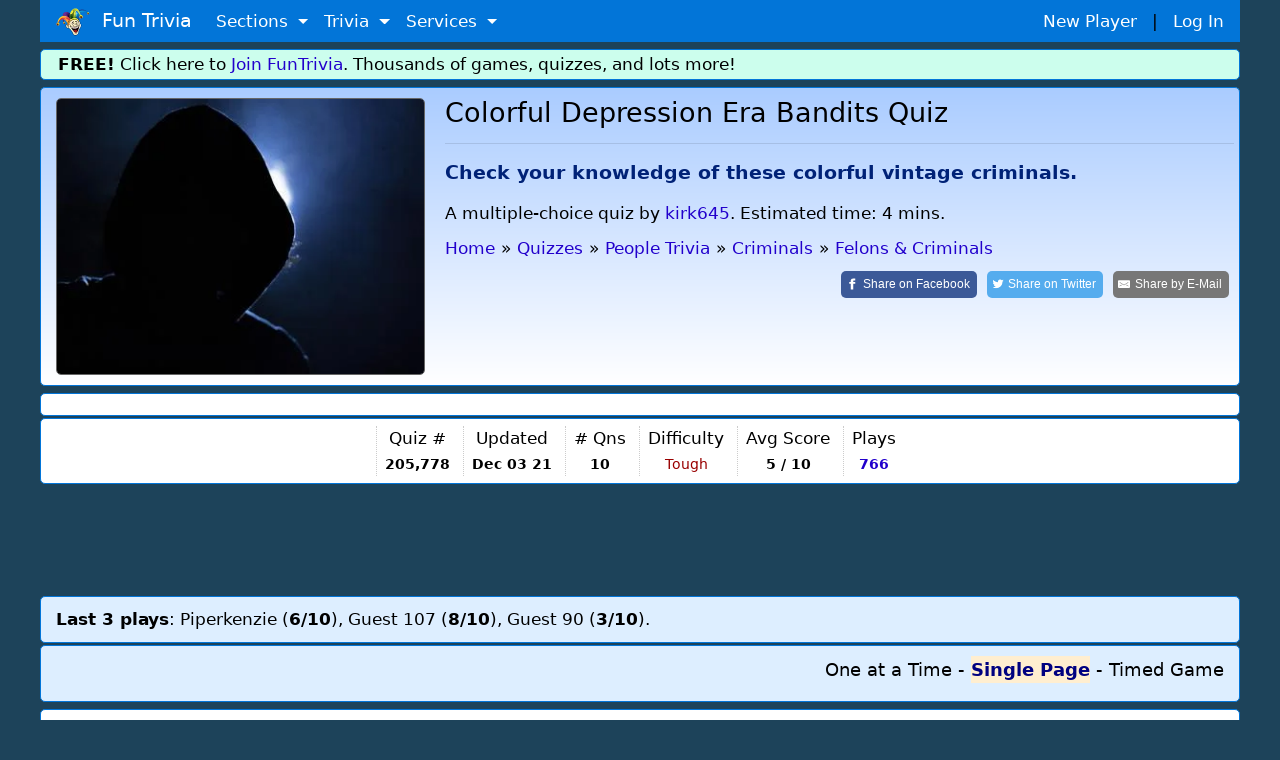

--- FILE ---
content_type: text/html;charset=ISO-8859-1
request_url: https://www.funtrivia.com/trivia-quiz/People/Colorful-Depression-Era-Bandits-205778.html
body_size: 16234
content:


<!DOCTYPE html>

<html lang="en">
<head>

<meta name="viewport" content="width=device-width, initial-scale=1.0, user-scalable=0" />


<link rel="stylesheet" href="/v2/css/bootstrapterry.css">


<link rel="stylesheet" href="/v2/css/stylesheet.css?v=2">

<script async  src="https://cdn.funtrivia.com/v2/js/easynav_an_min.js"></script>



<script async src="https://www.googletagmanager.com/gtag/js?id=G-DEXXQVRBPC"></script>
<script>
  window.dataLayer = window.dataLayer || [];
  function gtag(){dataLayer.push(arguments);}
  gtag('js', new Date());

  gtag('config', 'G-DEXXQVRBPC');

</script>




<script src="/consent.js"></script>




<script async defer src="https://pagead2.googlesyndication.com/pagead/js/adsbygoogle.js?ca-pub-0785480861181109" crossorigin="anonymous"></script>
<script>
    (adsbygoogle = window.adsbygoogle || []).onload = function () {
        [].forEach.call(document.getElementsByClassName('adsbygoogle'), function () {
            adsbygoogle.push({})
        })
    }
</script>

<title>Colorful Depression Era Bandits Quiz | People | 10 Questions</title> <meta name="description" content="Check your knowledge of these colorful vintage criminals. - test your knowledge in this quiz! (Author kirk645)"> <link rel="canonical" href="https://www.funtrivia.com/trivia-quiz/People/Colorful-Depression-Era-Bandits-205778.html" /> 
<link rel="image_src" href="/img/newcats/249.jpg"/>


	<script src="https://ajax.googleapis.com/ajax/libs/jquery/3.6.0/jquery.min.js"></script>
	

        <meta property="og:image" content="https://www.funtrivia.com/img/newcats/249.jpg"/>
        <meta property="og:image:width" content="250" />
        <meta property="og:image:height" content="200" />
        

<Style>
.ansqn {
    font-size:  20px;
}

.qnqn {
   padding-left:0px;margin-left:0px;
}


@media(max-width:599px){
.qnqn {
padding-left:20px;
}

}

.nongmbox {
        background-color:#eeeedd;
}
.categorybox {
        background-color:#eeddee;
}
.quizlistbox {
	background-color:#ccddee;
}	
.scorebox {
        background-color:#dedede;
}


.hrstyle {
	margin:6px;
}


</style>


<SCRIPT type="text/javascript">
<!--


$(document).ready(function(){

$("#email").change(function() {
	 var regex = /^([a-zA-Z0-9_.+-])+\@(([a-zA-Z0-9-])+\.)+([a-zA-Z0-9]{2,4})+$/;
	 var email = $('#email').val();
	 var okornot = regex.test(email);

	if (okornot == false) {
		$("#emailstatus").html('Email address is invalid.  Please use form: user@domain.com');
	} else {
		$("#emailstatus").html('');
	}
});

$("#userlogin").change(function() {

var usr = $("#userlogin").val();
if(usr.length >= 4)
{
    $.ajax({
        type: 'POST',
    url: "/ucheck.cfm",
    data: "username="+ usr,
        success: function(data){
            $('#status').html(data); // update the HTML here
        }
    });
}
});





});

//-->
</SCRIPT>


<Style>
@font-face {
  font-family: 'password';
  font-style: normal;
  font-weight: 400;
  src: url(https://jsbin-user-assets.s3.amazonaws.com/rafaelcastrocouto/password.ttf);
}

input.key {
  font-family: 'password';
}
</style>



<Script>
var hintsleft = 3;

function dohint(hintid,one,two) {
	if (hintsleft == 0) {
		alert("You get 3 hints per quiz.  You are all out of hints!");
	} else {
var message = document.getElementById(one);
var txt = message.innerHTML;
message.innerHTML='<del>'+txt+'</del>';

var message = document.getElementById(two);
var txt = message.innerHTML;
message.innerHTML='<del>'+txt+'</del>';

hintsleft = hintsleft-1;

if (hintsleft == 1) {
	var thint = ' hint';
} else {
	var thint = ' hints';
}

var message = document.getElementById(hintid);
//message.style.visibility = 'hidden';
message.innerHTML= hintsleft + thint + ' left';


}

}

</script>

<script>
window.addEventListener('keydown',function(e){if(e.keyIdentifier=='U+000A'||e.keyIdentifier=='Enter'||e.keyCode==13)
{if(e.target.nodeName=='INPUT'&&(e.target.type=='text' || e.target.type=='radio')){e.preventDefault();return false;}}},true);
</script>

<style>
.statbox {
/*float:left;*/
display:inline-block;
padding:0 8px 0 8px;
border-left:1px dotted #cccccc;
text-align:center;
}

@media (max-width: 599px) {
	.statbox {padding:0 3px 0 3px;}
}
</style>


<script type="application/ld+json">
{
  "@context" : "http://schema.org",
  "@type" : "Article",
  "mainEntityOfPage": {
        "@type": "WebPage",
        "@id": "https://www.funtrivia.com/trivia-quiz/People/Colorful-Depression-Era-Bandits-205778.html"
  },
  "name" : "Colorful Depression Era Bandits",
  "articlesection" : "Felons & Criminals",
  "abstract" : "Check your knowledge of these colorful vintage criminals.",
  "educationalUse": "assignment,testing,review,quiz",
  "headline" : "Colorful Depression Era Bandits",
  "author" : {
    "@type" : "Person",
    "name" : "kirk645",
    "url": "https://www.funtrivia.com/profile_quizzes.cfm?player=kirk645"
  },


  "dateModified" : "2021-12-03",
  "image" : "https://cdn.funtrivia.com/img/newcats/249.jpg",
  "publisher" : {
    "@type" : "Organization",
    "name" : "FunTrivia,Inc",
    "url": "https://www.funtrivia.com",
    "sameAs" : "https://www.facebook.com/funtrivia",
    "logo": {
          "@type": "ImageObject",
          "url": "https://www.funtrivia.com/img/logo2022.png"
    }
  }
}
</script>



</head>

<body>
    

	<div id="header" class="container">
    	
    	<nav class="navbar navbar-toggleable navbar-inverse  bg-primary">
          <button class="navbar-toggler navbar-toggler-right" type="button" data-toggle="collapse" data-target="#navbarNavDropdown" 
aria-controls="navbarNavDropdown" aria-expanded="false" aria-label="Toggle navigation">
            <span class="navbar-toggler-icon"></span>
          </button>
          <a class="navbar-brand" href="/"><img  src="https://cdn.funtrivia.com/img/jestermod2.png" width=34 height=28 title="Home" alt="Home">&nbsp;&nbsp;Fun Trivia</a>
          <div class="collapse navbar-collapse" id="navbarNavDropdown">
            <ul class="navbar-nav">
             
              
              <li class="nav-item dropdown">
                <a class="nav-link dropdown-toggle" href="#" id="navbarDropdownMenuLink1" data-toggle="dropdown" aria-haspopup="true" 
aria-expanded="false">
                  Sections
                </a>
                <div class="dropdown-menu" aria-labelledby="navbarDropdownMenuLink1">
                    <a class="dropdown-item" href="/questions/"><i class="icon24 cat13"></i>&nbsp;&nbsp;Trivia Questions</a>
                    <a class="dropdown-item" href="/quizzes/"><i class="icon24 quiz"></i>&nbsp;&nbsp;Trivia Quizzes</a>
                    <a class="dropdown-item" href="/games/"><i class="icon24 photos"></i>&nbsp;&nbsp;Daily and Hourly Trivia Games</a>

                    <a class="dropdown-item" href="/ask.cfm"><i class="icon24 helpblue"></i>&nbsp;&nbsp;Ask FunTrivia - Get Answers to Questions</a>
                    <a class="dropdown-item" href="/crossword/index.cfm"><i class="icon24 cat5"></i>&nbsp;&nbsp;Crossword Puzzles</a>
                    <a class="dropdown-item" href="/en/"><i class="icon24 cat13"></i>&nbsp;&nbsp;Trivia Questions Archive</a>			
                </div>
                
              </li>
              
              <li class="nav-item dropdown">
                <a class="nav-link dropdown-toggle" href="#" id="navbarDropdownMenuLink2" data-toggle="dropdown" aria-haspopup="true" 
aria-expanded="false">
                  Trivia
                </a>
                <div class="dropdown-menu" aria-labelledby="navbarDropdownMenuLink2">
                	<div class="row" style="width: 500px;">
			
                        <div class="col-sm-6">
                        <a class="dropdown-item" href="/quizzes/animals/index.html"><i class="icon24 cat1"></i>&nbsp;Animal Trivia</a>
                        <a class="dropdown-item" href="/quizzes/religion/the_bible.html"><i class="icon24 cat29"></i>&nbsp;Bible Trivia</a>
                        <a class="dropdown-item" href="/quizzes/brain_teasers/index.html"><i class="icon24 cat5"></i>&nbsp;Brain Teasers</a>
                        <a class="dropdown-item" href="/quizzes/celebrities/index.html"><i class="icon24 cat24"></i>&nbsp;Celebrity Quizzes</a>
                        <a class="dropdown-item" href="/quizzes/for_children/index.html"><i class="icon24 cat20"></i> &nbsp;Trivia For Kids</a>
                        <a class="dropdown-item" href="/quizzes/general/index.html"><i class="icon24 cat13"></i>&nbsp;General Knowledge</a>
                        <a class="dropdown-item" href="/quizzes/geography/index.html"><i class="icon24 cat15"></i> &nbsp;Geography Quizzes</a>
                        <a class="dropdown-item" href="/quizzes/history/index.html"><i class="icon24 cat14"></i>&nbsp;History Trivia</a>
                        <a class="dropdown-item" href="/quizzes/hobbies/index.html"><i class="icon24 cat25"></i>&nbsp;Hobbies Trivia</a>
                        <a class="dropdown-item" href="/quizzes/humanities/index.html"><i class="icon24 cat22"></i>&nbsp;Humanities Quizzes</a>
                        </div>
                        
                        <div class="col-sm-6">
                        <a class="dropdown-item" href="/quizzes/literature/index.html"><i class="icon24 cat19"></i>&nbsp;Literature Quizzes</a>
                        <a class="dropdown-item" href="/quizzes/movies/index.html"><i class="icon24 cat7"></i>&nbsp;Movie Trivia</a>
                        <a class="dropdown-item" href="/quizzes/music/index.html"><i class="icon24 cat8"></i>&nbsp;Music Trivia</a>
                        <a class="dropdown-item" href="/quizzes/people/index.html"><i class="icon24 cat21"></i>&nbsp;Famous People Trivia</a>
                        <a class="dropdown-item" href="/quizzes/religion/index.html"><i class="icon24 cat29"></i>&nbsp;Religion Quizzes</a>
                        <a class="dropdown-item" href="/quizzes/sci__tech/index.html"><i class="icon24 cat9"></i>&nbsp;Science Trivia</a>
                        <a class="dropdown-item" href="/quizzes/sports/index.html"><i class="icon24 cat10"></i>&nbsp;Sports Trivia</a>
                        <a class="dropdown-item" href="/quizzes/television/index.html"><i class="icon24 cat23"></i>&nbsp;Television Trivia</a>
                        <a class="dropdown-item" href="/quizzes/world/index.html"><i class="icon24 cat12"></i>&nbsp;World Trivia</a>
                        </div>
			

               		</div>
       			<div class="row" style="width:400px;"><div class="col-sm-12" style="text-align:center;">

                                                <hr style="margin:2px;padding:0px;">
<b><A href="/quizzes/">All Trivia and Quiz Topics</a></b>

                        </div>
</div>
                	
                </div>
                
              </li>
              
              <li class="nav-item dropdown">
                <a class="nav-link dropdown-toggle" href="#" id="navbarDropdownMenuLink3" data-toggle="dropdown" aria-haspopup="true" aria-expanded="false">
                  Services
                </a>
                <div class="dropdown-menu" aria-labelledby="navbarDropdownMenuLink3">
                        <a class="dropdown-item" href="/gift/">Gold Memberships: Gift Certificates</a>
                	<a class="dropdown-item" href="/email/">Get Daily Email Trivia</a>
                    <a class="dropdown-item" href="/createtournament.cfm">Create a Daily Trivia Tournament</a>
	            <a class="dropdown-item" href="/pubtrivia.cfm">Pub Trivia Question Packs</a>
                    <a class="dropdown-item" href="/triviaquestions.cfm">Buy Trivia Questions</a>
                    <a class="dropdown-item" href="/content.cfm">Large Scale Content / Data Licensing</a>
                    <a class="dropdown-item" href="/feedback.cfm">Contact Us</a>
                </div>
              </li>




              <li class="nav-item hidden-sm-up">
		
                  <a class="nav-link" href="/newplayer.cfm">New Player</a>
              </li>
              <li class="nav-item hidden-sm-up">
                  <a class="nav-link" href="/members.cfm" >Log In</a>
              </li>

            </ul>
          </div>
       	  <div id="rightmenu" class="hidden-sm-down" style="width:300px;"> 
              <a href="/newplayer.cfm?thesource=toprightnewplayer">New Player</a> &nbsp;&nbsp;|&nbsp;&nbsp;
              <a href="/members.cfm" >Log In</a>      
          </div> 

        </nav>
        
        
    </div>

    <div class="container hidden-sm-down" style="margin-top:0px;">
        <div class="row box box" style="background-color:#ccfeed;padding:2px;">
                <div class="col-sm-12" >
<b>FREE!</b> Click here to <a href="/newplayer.cfm">Join FunTrivia</a>.  Thousands of games, quizzes, and lots more!
</div></div></div>




    

    <div class="container">
        <div class="row box"  style="background-image: linear-gradient(to bottom, #aaccff, #ffffff);">

            <div class="col-md-3 col-lg-4  hidden-sm-down"><img  class="img-fluid" style="border:1px solid #666666;border-radius:5px;" src="https://cdn.funtrivia.com/img/newcats/249.jpg" title="Fun Trivia" alt="Quiz about Colorful Depression Era Bandits" /></div>

            <div class="col-12 col-sm-12 col-md-9 col-lg-8" style="padding-left:5px;padding-right:5px;">
<span class="hidden-md-up"><img class="img-fluid" src="https://cdn.funtrivia.com/img/newcats/249.jpg" title="Fun Trivia" alt="Quiz about Colorful Depression Era Bandits" style="width:134px;height:100px;margin-left:5px;margin-bottom:5px;float:right;border:1px solid #666666;"/></span>
                <h1>Colorful Depression Era Bandits Quiz</h1>
<hr>
                <h3 style="font-size:1.1em;line-height:140%;color:#002277;font-weight:bold;margin-top:15px;" >Check your knowledge of these colorful vintage criminals. 

</h3>


<div class="hidden-md-down" style="margin-top:15px;margin-bottom:10px;">

A multiple-choice quiz
</font>

by <a href="/profile_quizzes.cfm?player=kirk645">kirk645</a>.
Estimated time: 4 mins.
</div>




<ol id="thecrumbs" vocab="http://schema.org/" typeof="BreadcrumbList" style="display:inline;list-style-type: none;list-style-position:inside;margin:0px;padding:0px;">
  <li property="itemListElement" typeof="ListItem" style="padding:0px;">
    <a property="item" typeof="WebPage" href="/"> 
      <span property="name">Home</span></a> 
    <meta property="position" content="1">
  </li>
  <li >&raquo;</li>
  <li property="itemListElement" typeof="ListItem" class="hidden-xs-down">
    <a property="item" typeof="WebPage" href="/quizzes/">
      <span property="name">Quizzes</span></a>
    <meta property="position" content="2">
  </li>
  <li class="hidden-xs-down">&raquo;</li>



  <li property="itemListElement" typeof="ListItem">
    <a property="item" typeof="WebPage" href="/quizzes/people/index.html">
      <span property="name">People Trivia</span></a>
    <meta property="position" content="3">
  </li>
  <li>&raquo;</li>

  <li property="itemListElement" typeof="ListItem" class="hidden-xs-down">
    <a property="item" typeof="WebPage" href="/quizzes/people/criminals.html">
      <span property="name">     Criminals</span></a>
    <meta property="position" content="4">
  </li>
  <li class="hidden-xs-down">&raquo;</li> 
  <li property="itemListElement" typeof="ListItem">
    <a property="item" typeof="WebPage" href="/quizzes/people/criminals/felons__criminals.html">
      <span property="name">Felons & Criminals</span></a>
    <meta property="position" content="5">
  </li>

</ol>

<br>

<div style="float:right;">

<a class="resp-sharing-button__link" rel="nofollow" href="https://facebook.com/sharer/sharer.php?u=https://www.funtrivia.com/trivia-quiz/People/Colorful-Depression-Era-Bandits-205778.html" target="_blank" rel="noopener" aria-label="Share on Facebook">
  <div class="resp-sharing-button resp-sharing-button--facebook resp-sharing-button--large" ><div aria-hidden="true" class="resp-sharing-button__icon resp-sharing-button__icon--solid">
    <svg xmlns="http://www.w3.org/2000/svg" viewBox="0 0 24 24"><path d="M18.77 7.46H14.5v-1.9c0-.9.6-1.1 1-1.1h3V.5h-4.33C10.24.5 9.5 3.44 9.5 5.32v2.15h-3v4h3v12h5v-12h3.85l.42-4z"/></svg>
    </div><span class="hidden-xs-down">Share on </span>Facebook</div>
</a>
<a class="resp-sharing-button__link" rel="nofollow" href="https://twitter.com/intent/tweet/?text=Take%20this%20quiz%2C%20%27Colorful%20Depression%20Era%20Bandits%27%2C%20and%20see%20how%20well%20you%20can%20do%21&amp;url=https://www.funtrivia.com/trivia-quiz/People/Colorful-Depression-Era-Bandits-205778.html" target="_blank" rel="noopener" aria-label="Share on Twitter">
  <div class="resp-sharing-button resp-sharing-button--twitter resp-sharing-button--large" ><div aria-hidden="true" class="resp-sharing-button__icon resp-sharing-button__icon--solid">
    <svg xmlns="http://www.w3.org/2000/svg" viewBox="0 0 24 24"><path d="M23.44 4.83c-.8.37-1.5.38-2.22.02.93-.56.98-.96 1.32-2.02-.88.52-1.86.9-2.9 1.1-.82-.88-2-1.43-3.3-1.43-2.5 0-4.55 2.04-4.55 4.54 0 .36.03.7.1 1.04-3.77-.2-7.12-2-9.36-4.75-.4.67-.6 1.45-.6 2.3 0 1.56.8 2.95 2 3.77-.74-.03-1.44-.23-2.05-.57v.06c0 2.2 1.56 4.03 3.64 4.44-.67.2-1.37.2-2.06.08.58 1.8 2.26 3.12 4.25 3.16C5.78 18.1 3.37 18.74 1 18.46c2 1.3 4.4 2.04 6.97 2.04 8.35 0 12.92-6.92 12.92-12.93 0-.2 0-.4-.02-.6.9-.63 1.96-1.22 2.56-2.14z"/></svg>
    </div><span class="hidden-xs-down">Share on </span>Twitter</div>
</a>
<a class="resp-sharing-button__link" rel="nofollow" href="mailto:?subject=Take%20this%20quiz%2C%20%27Colorful%20Depression%20Era%20Bandits%27%2C%20and%20see%20how%20well%20you%20can%20do%21&amp;body=https://www.funtrivia.com/trivia-quiz/People/Colorful-Depression-Era-Bandits-205778.html" target="_self" rel="noopener" aria-label="Share by E-Mail">
  <div class="resp-sharing-button resp-sharing-button--email resp-sharing-button--large" ><div aria-hidden="true" class="resp-sharing-button__icon resp-sharing-button__icon--solid">
    <svg xmlns="http://www.w3.org/2000/svg" viewBox="0 0 24 24"><path d="M22 4H2C.9 4 0 4.9 0 6v12c0 1.1.9 2 2 2h20c1.1 0 2-.9 2-2V6c0-1.1-.9-2-2-2zM7.25 14.43l-3.5 2c-.08.05-.17.07-.25.07-.17 0-.34-.1-.43-.25-.14-.24-.06-.55.18-.68l3.5-2c.24-.14.55-.06.68.18.14.24.06.55-.18.68zm4.75.07c-.1 0-.2-.03-.27-.08l-8.5-5.5c-.23-.15-.3-.46-.15-.7.15-.22.46-.3.7-.14L12 13.4l8.23-5.32c.23-.15.54-.08.7.15.14.23.07.54-.16.7l-8.5 5.5c-.08.04-.17.07-.27.07zm8.93 1.75c-.1.16-.26.25-.43.25-.08 0-.17-.02-.25-.07l-3.5-2c-.24-.13-.32-.44-.18-.68s.44-.32.68-.18l3.5 2c.24.13.32.44.18.68z"/></svg></div><span class="hidden-xs-down">Share by </span>E-Mail</div>
</a>

</div>








            </div>

		
    	</div>
    </div>


  <div class="container">
        <div class="row box">
            <div class="col-sm-12">
<div id="ezoic-pub-ad-placeholder-103"> </div>
</div></div></div>


    <div class="container">
        <div class="row box" style="margin-top:2px;padding:7px 0 7px 0;">
            <div class="col-sm-12 nopadmobile" style="padding:0px;text-align:center;margin:0px;">


<div class="statbox hidden-lg-up" style="border-left:0px;">Author<br>
<span style="font-size:0.8em;"><a href="/profile_quizzes.cfm?player=kirk645">kirk645</a>

</span>

</div>

<div class="statbox hidden-lg-up">Time<br>
<small>4 mins</small>
</div>

<div class="statbox hidden-sm-down hidden-lg-up">Type<Br>
<small>
<i class="icon24 quiz"></i> <b>Multiple Choice</b>
</font>
</small>
</div>

<div class="statbox hidden-md-down">Quiz #<br>
<small><b>205,778</b></small>
</div>

<div class="statbox">Updated<br>
<small><b>Dec 03 21</b></small>
</div>

<div class="statbox"># Qns<br>
<small><b>10</b></small>
</div>

<div class="statbox hidden-xs-down">Difficulty<br>
<small><span style="color:#990000;">Tough</span></small>
</div>



<div class="statbox hidden-sm-down">Avg Score<br>
<small><B> 5 / 10</b></small>
</div>



<div class="statbox">Plays<br>
<small><b><A href="/quizscores.cfm?qid=205778">766</a></b></small>
</div>



            </div>
    	</div>
    </div>



    <div class="container">
        <div class="row">
            <div class="col-sm-12" style="margin-top:10px;margin-bottom:10px;padding:0px;">
                <div style="text-align:center;" >






<div align="center">
<script async src="https://pagead2.googlesyndication.com/pagead/js/adsbygoogle.js?client=ca-pub-0785480861181109" crossorigin="anonymous"></script>
<ins class="adsbygoogle top_responsive_1"
     style="display:block;"

     data-ad-client="ca-pub-0785480861181109"
     data-ad-slot="1203064335"></ins>
<script>
     (adsbygoogle = window.adsbygoogle || []).push({});
</script>
</div>





                                </div>
            </div>
        </div>
    </div>

<div class="container hidden-sm-down">
        <div class="row box" style="margin-top:2px;font-size:1em;background:#ddeeff;">
            <div class="col-sm-12">
<b>Last 3 plays</b>: Piperkenzie (<b>6/10</b>), Guest 107 (<b>8/10</b>), Guest 90 (<b>3/10</b>). 
</div></div></div>



<Style>

.myscore {
 color: green;
 float: right;
}

label:hover {
  background-color: #eeeeff; /* Change background color to blue */
  //font-weight: bold; 
  border-color: #007bff; /* Change border color to blue */
}

.mode:checked {
        font-Weight: 600 !important;
}

input[type="radio"]:checked + label {
        color: #000080 !important;
        font-Weight: 700 !important;
        font-Size: 1.0em !important;
//	border-left:1px solid black;
	background:#ffeed0;
}

.checked {
        color: #270e59 !important;
        font-Weight: 600 !important;
        font-Size: 1.0em !important;
}

//label:focus {
//  color: red !important;
//}


input[type="radio"] {
opacity: 0;
  width: 0;
  height: 0;
}

.toggle-input {
  display: none; /* Hide the radio buttons */
}

.toggle-label {
  cursor: pointer;
  text-decoration: none;
  font-weight: normal;
}

.toggle-input:checked + .toggle-label {
  font-weight: bold;
}

</style>



	<Script>
var answerOverColorText = "#0000FF", answerSelectedText = "#ff6600", answerNormalColorText, currentQuestion = new Object();

//const thelist = [1,3,4,2,2,1,3,1,2,4,2];

var fullpage=0;
var myscore=0;
var qnum =1;
var numquestions = 10;
var lastquestionclicked=0;


// hit enter on a FITB
function handleEnter(event,qnum,answer) {
        // Check if the Enter key (key code 13) was pressed
        if (event.keyCode === 13 && fullpage == 0) {
		checkinput(qnum,answer);
        }
    }


function checkinput (qnum,ans) {
	// get ans
	ans = atob(ans);
	var theid = 'fitb' + qnum;
	var userans = document.getElementById(theid).value;	
                var theid = 'fitbnote' + qnum;
                var disp = document.getElementById(theid);


	// Split the string using '&' as the delimiter
	var substrings = ans.split('&');

	// Iterate over the substrings
	correct = 0;
	for (var i = 0; i < substrings.length; i++) {
	    var substring = substrings[i];
	    if (substring.trim().toLowerCase() == userans.trim().toLowerCase())
		correct = 1;
	}

	if (correct==1) {
		disp.innerHTML= ' &nbsp;<font color=green><B>You are correct!</b></font>';
		myscore=myscore+1;
	} else {
                disp.innerHTML= ' &nbsp;<font color=red>Correct answer was <B>' + ans + '</b></font>';
	}


        setTimeout(function() {
	        $('.myscore').html(myscore + ' correct');
		displayinfo();
		nextquestion();		
	}, 1800);

}

function answerOver(obj){
        var agt=navigator.userAgent.toLowerCase();
        var is_webtv = (agt.indexOf("webtv") != -1);
       if(is_webtv) {   return;  }

	var inp = obj.getElementsByTagName('input').item(0);
	if(inp != currentQuestion[inp.name]){
		answerNormalColorText = obj.style.color;
		obj.style.color = answerOverColorText;
		obj.style.cursor = "default";
	}
}

function answerOut(obj){
        var agt=navigator.userAgent.toLowerCase();
        var is_webtv = (agt.indexOf("webtv") != -1);
       if(is_webtv) {   return;  }

	var inp = obj.getElementsByTagName('input').item(0);
	if(inp != currentQuestion[inp.name]){
		obj.style.color = answerNormalColorText;
	}
}

function nextquestion() {

   if (qnum == numquestions) {

                for (var j=1; j<= numquestions; j++) {

                        thetag = 'q' + j;
                        radios = document.getElementsByName(thetag);
                        for (var i=0, iLen=radios.length; i<iLen; i++) {
                                radios[i].disabled = false;
                        }
                }

                        document.getElementById("quizform").submit();
                        return;
                }

              var nxt= 'question' + (qnum);
              var inp = document.getElementById(nxt);
              inp.style.display='none';

		var nxt= 'question' + (qnum+1);
                var inp = document.getElementById(nxt);
                inp.style.display='block';
                qnum=qnum+1;

	// if the next item is a FITB give it focus
	const inputElement = document.getElementById('fitb'+(qnum));
	if (inputElement) {
	  // If it exists, give it focus
	  inputElement.focus();
	}

}


function selectAnswer(obj){

	if (fullpage == 1) return;

	if (fullpage == 0 && lastquestionclicked == qnum)
		return;
	else
		lastquestionclicked=qnum;

	var agt=navigator.userAgent.toLowerCase();
	var is_webtv = (agt.indexOf("webtv") != -1);
       if(is_webtv) { 	return;  }

	var inp = obj.getElementsByTagName('input').item(0);

	// we dont allow more than one click
	
	if(false == inp.checked){
		inp.checked = true;
		answerSelected(inp);
		inp.focus();
	}

	if (fullpage == 1) return;

	// disable them all
	if (fullpage == 0) {
		thetag = 'q' + qnum;
		radios = document.getElementsByName(thetag);
		for (var i=0, iLen=radios.length; i<iLen; i++) {
  			radios[i].disabled = true;
		} 
	}


	myans = inp.getAttribute('data-option');
	if (myans == thelist[qnum-1]) {
		myscore=myscore+1;
	        obj.style.color = 'green';
		obj.style.fontWeight='bold';
                theid = 'qn' + qnum + '-' + myans;
                var inp = document.getElementById(theid);
                var txt = inp.innerHTML;
                inp.innerHTML= '<font color=green>' + txt + ' - Correct!</font> &nbsp;';

		  var imgElement = document.createElement("img");

		/// Set the src and alt attributes for the image
  		imgElement.src = "/img/i/s_check.gif";
		inp.appendChild(imgElement);

	} else {
                obj.style.color = 'red';
		// light up the correct one
		correct = thelist[qnum-1];
		theid = 'qn' + qnum + '-' + correct;
		var inp = document.getElementById(theid);
		var txt = inp.innerHTML;
		inp.innerHTML= '<b>' + txt + ' &nbsp;(correct answer)</b>';
		// inp.style.color='green';

                var imgElement = document.createElement("img");
                /// Set the src and alt attributes for the image
                //imgElement.src = "/img/i/t_wrong.gif";
                theid = 'qn' + qnum + '-' + myans;
                var iclicked = document.getElementById(theid);
                var txt = iclicked.innerHTML;
                iclicked.innerHTML= '<font color=red>' + txt + '</font>';

                //iclicked.appendChild(imgElement);
	}



	setTimeout(function() {
	        $('.myscore').html(myscore + ' correct');
                // set int info on next qn
		displayinfo();
		nextquestion();
	}, 2000);
}

function displayinfo() {
 		var nextqn = qnum + 1;
                if (nextqn <= numquestions) {
                document.getElementById('infodisplay'+nextqn).style.display='block';
                document.getElementById('infodisplay'+qnum).style.display='none';
                var theinfo = document.getElementById('info'+qnum).innerHTML;
                document.getElementById('infodisplaytext'+nextqn).innerHTML =
                '<b>Fun Facts from Question ' + qnum + ' </b>: ' + theinfo;
                }

}

function answerSelected(obj){
	obj.parentNode.style.color = "#03254c";
	obj.parentNode.style.fontWeight = "600";
        obj.parentNode.style.fontSize = "1.0em";

	if(undefined != currentQuestion[obj.name]){
		currentQuestion[obj.name].parentNode.style.color = answerNormalColorText;
		currentQuestion[obj.name].parentNode.style.fontWeight='normal';
                currentQuestion[obj.name].parentNode.style.fontSize='1em';
	}
	currentQuestion[obj.name] = obj;
}

function oneatatimefunc () {
	setCookie("quizmode",1);

	fullpage = 0;
	        document.getElementById('btncontainer').style.display='none';


  // show things that only display for oneatatime
  var elementsToHide = document.querySelectorAll(".oneatatime");
  for (var i = 0; i < elementsToHide.length; i++) {
    elementsToHide[i].style.display = "block";
  }

  var elementsToHide = document.querySelectorAll(".oneatatimespan");
  for (var i = 0; i < elementsToHide.length; i++) {
    elementsToHide[i].style.display = "inline";
  }

  // hide things that only display for fullpage
  var elementsToHide = document.querySelectorAll(".fullpage");
  for (var i = 0; i < elementsToHide.length; i++) {
    elementsToHide[i].style.display = "none";
  }
  var elementsToHide = document.querySelectorAll(".fullpagespan");
  for (var i = 0; i < elementsToHide.length; i++) {
    elementsToHide[i].style.display = "none";
  }

        for (var i=1;i<=numquestions;i++) {
	      if (i != qnum) {
	              var nxt= 'question' + i;
	              var inp = document.getElementById(nxt);
	              inp.style.display='none';
		} else {
                      var nxt= 'question' + i;
                      var inp = document.getElementById(nxt);
                      inp.style.display='block';
		}
        }

}

function fullpagefunc () {

if (qnum>1) {
var userResponse = window.confirm("A quiz is in progress.  Changing formats will reset your progress.  Proceed?");
if (userResponse) {
        setCookie("quizmode",2);
	location.reload();
} else {
	return;
}
}

	setCookie("quizmode",2);
	fullpage = 1;
            document.getElementById('btncontainer').style.display='none';

  // hide things that only display for oneatatime
  var elementsToHide = document.querySelectorAll(".oneatatime");
  for (var i = 0; i < elementsToHide.length; i++) {
    elementsToHide[i].style.display = "none";
  }
  var elementsToHide = document.querySelectorAll(".oneatatimespan");
  for (var i = 0; i < elementsToHide.length; i++) {
    elementsToHide[i].style.display = "none";
  }

  // show things that only display for fullpage
  var elementsToHide = document.querySelectorAll(".fullpage");
  for (var i = 0; i < elementsToHide.length; i++) {
    elementsToHide[i].style.display = "block";
  }
  var elementsToHide = document.querySelectorAll(".fullpagespan");
  for (var i = 0; i < elementsToHide.length; i++) {
    elementsToHide[i].style.display = "inline";
  }

	// enable disabled boxes 
                for (var j=qnum; j< numquestions; j++) {
                        thetag = 'q' + j;
                        radios = document.getElementsByName(thetag);
                        for (var i=0, iLen=radios.length; i<iLen; i++) {
                                radios[i].disabled = false;
                        }
                }

        for (var i=1;i<=numquestions;i++) {
              var nxt= 'question' + i;
              var inp = document.getElementById(nxt);
              inp.style.display='block';
        }
}


	</script>


  <div class="container">
        <div class="row box categorybox" style="margin-top:2px;background:#ddeeff;">
                <div class="col-12" style="font-size:18px;text-align:right;">

<style>
.mode {
  cursor: pointer;
}

.choicefield {
display:inline-block;
background:#eeeeff;
padding:2px;
width:95%;
border-left:1px dotted grey;
padding-left:10px;
}

.centerpic {
  display: flex;
  justify-content: center;
  align-items: center;
  height: 100%; /* Optional: Set the container height to the viewport height for vertical centering */
}

//img {
//  max-width: 100%; /* Ensure the image doesn't exceed the container width */
//  max-height: 100%; /* Ensure the image doesn't exceed the container height */
//}
</style>



<input type="radio" id="toggle1" name="toggle-group" class="toggle-input" onclick="oneatatimefunc();" >
<label for="toggle1" class="toggle-label">One at a Time</label>

-
 <input type="radio" id="toggle2" name="toggle-group" class="toggle-input" onclick="fullpagefunc();" >
<label for="toggle2" class="toggle-label">Single Page</label>

- <input type="radio" id="toggle3" name="toggle-group" class="toggle-input" onclick="timedgamefunc();" >
<label for="toggle3" class="toggle-label">Timed Game</label>




	</div></div></div>

  <div class="container">
        <div class="row box">
            <div class="col-sm-12">
<div id="ezoic-pub-ad-placeholder-104"> </div>
</div></div></div>



<div id="btncontainer"  class="container" style="display:none;">
        <div class="row">
                <div class="col-sm-12 nopadmobile">
<div id="content"></div>
</div></div></div>


<script>
var ithasstarted = 0;

function timedgamefunc() {
	setCookie("quizmode",3);

        for (var i=1;i<=numquestions;i++) {
                      var nxt= 'question' + i;
                      var inp = document.getElementById(nxt);
                      inp.style.display='none';
        }
        document.getElementById('btncontainer').style.display='block';
	if (ithasstarted == 0) {
		$('#content').load("/html5/embedquiz.cfm?qid=205778");
		ithasstarted = 1;
	}
  var elementsToHide = document.querySelectorAll(".oneatatime");
  for (var i = 0; i < elementsToHide.length; i++) {
    elementsToHide[i].style.display = "none";
  }

  var elementsToHide = document.querySelectorAll(".fullpage");
  for (var i = 0; i < elementsToHide.length; i++) {
    elementsToHide[i].style.display = "none";
  }

}

function getCookie(name) {
  var cookies = document.cookie.split(';');
  for (var i = 0; i < cookies.length; i++) {
    var cookie = cookies[i].trim();
    var cookieParts = cookie.split('=');
    if (cookieParts[0] === name) {
      return cookieParts[1];
    }
  }
  return null; // Return null if the cookie is not found
}

function setCookie(name,val) {
var expirationDate = new Date();
expirationDate.setDate(expirationDate.getDate() + 30); // 30 days from now
var thecook = name + "=" + val + "; path = /; domain=.funtrivia.com;expires=" + expirationDate.toUTCString();
document.cookie = thecook;
}



document.addEventListener("DOMContentLoaded", function() {

var radioButtons = document.querySelectorAll('input[type="radio"]');

// Add event listener to handle radio button focus
radioButtons.forEach(function (radioButton) {
  radioButton.addEventListener("focus", function () {
    // Remove the "checked" attribute from all radio buttons in the same group
    var groupName = radioButton.getAttribute("name");
    var groupRadioButtons = document.querySelectorAll('input[type="radio"][name="' + groupName + '"]');
    groupRadioButtons.forEach(function (btn) {
      btn.removeAttribute("checked");
    });

    // Add the "checked" attribute to the focused radio button
    radioButton.setAttribute("checked", "checked");
  });
});


});

$(document).ready(function(){
	var quizmode = getCookie("quizmode");
	if (quizmode == 2 || quizmode == null) {
		//fullpagefunc();
        const toggle2RadioButton = document.getElementById('toggle2');
        toggle2RadioButton.click();


	} else if (quizmode == 3) {
		//timedgamefunc();
        const toggle3RadioButton = document.getElementById('toggle3');
        toggle3RadioButton.click();


	} else {

        const toggle1RadioButton = document.getElementById('toggle1');
        toggle1RadioButton.click();

	}
});

</script>


<form method="POST" action="/submitquiz.cfm" id="quizform"> 

    <input name="userid" value="923909" type="hidden"> 
    <input name="qid" value="205778" type="hidden">
    <input name="userid2" value="1768732616" type="hidden"> 
    <input name="specialtimer" value="3537465232" type="hidden"> 

    <div class="container" id="question1" >
	

    	<div class="row box playquiz_qnbox" id="qn1">
	    
	    <div class="col-12 nopadmobile" >
<div class="quizheading quizheadingcorrect oneatatime" style="margin-right:0px;">Question 1 of 10<span class="myscore"></span></div>
            	<div class="playquiz_qntxtbox"><b><span class="fullpagespan" style="color:green;">1.</span> Who led a gang which included Charles Makley, Harry Pierpont, and Russell Clark?</b>



<a id="qn1-hint" style="font-size:0.8em;float:right;color:#0088ff;cursor: pointer;"
onclick="javascript:dohint('qn1-hint','qn1-1','qn1-4');">Hint</a>


</div><br>

		<div class="playquiz_anslist" style="padding-left:10px;">
			
			
			<div style="margin-bottom:5px;" onclick="selectAnswer(this);"><input name="q1" value="Ma Barker" type="radio" 
data-option="1" id="radio1_1"> 
<label for="radio1_1" class="choicefield" style="max-width:600px;" id="qn1-1">Ma Barker</label></div>		 	
			<div style="margin-bottom:5px;" onclick="selectAnswer(this);"><input name="q1" value="Pretty Boy Floyd" type="radio" 
data-option="2" id="radio1_2"> 
<label for="radio1_2" class="choicefield" style="max-width:600px;" id="qn1-2">Pretty Boy Floyd</label></div>		 	
			<div style="margin-bottom:5px;" onclick="selectAnswer(this);"><input name="q1" value="John Dillinger" type="radio" 
data-option="3" id="radio1_3"> 
<label for="radio1_3" class="choicefield" style="max-width:600px;" id="qn1-3">John Dillinger</label></div>		 	
			<div style="margin-bottom:5px;" onclick="selectAnswer(this);"><input name="q1" value="Baby Face Nelson" type="radio" 
data-option="4" id="radio1_4"> 
<label for="radio1_4" class="choicefield" style="max-width:600px;" id="qn1-4">Baby Face Nelson</label></div>		 	<br>
			
		</div>                
            </div>
            
	    <div class="col-sm-12 hidden-sm-up fullpage" style="text-align:right;">
		<h4><b><a href="#question2">NEXT&gt;</a></b></h4>
	    </div>
        </div>
    </div>

<div class="container" id="infodisplay1" style="display:none;">
        <div class="row box" style="margin-top:15px;background:#ffeeee;">
                <div class="col-sm-12" id="infodisplaytext1">
</div></div></div>


    <div class="container" id="question2" >
	

    	<div class="row box playquiz_qnbox" id="qn2">
	    
	    <div class="col-12 nopadmobile" >
<div class="quizheading quizheadingcorrect oneatatime" style="margin-right:0px;">Question 2 of 10<span class="myscore"></span></div>
            	<div class="playquiz_qntxtbox"><b><span class="fullpagespan" style="color:green;">2.</span> Who wrote a letter to Henry Ford praising his automobiles?</b>



<a id="qn2-hint" style="font-size:0.8em;float:right;color:#0088ff;cursor: pointer;"
onclick="javascript:dohint('qn2-hint','qn2-1','qn2-3');">Hint</a>


</div><br>

		<div class="playquiz_anslist" style="padding-left:10px;">
			
			
			<div style="margin-bottom:5px;" onclick="selectAnswer(this);"><input name="q2" value="Alvin Karpis" type="radio" 
data-option="1" id="radio2_1"> 
<label for="radio2_1" class="choicefield" style="max-width:600px;" id="qn2-1">Alvin Karpis</label></div>		 	
			<div style="margin-bottom:5px;" onclick="selectAnswer(this);"><input name="q2" value="John Dillinger" type="radio" 
data-option="2" id="radio2_2"> 
<label for="radio2_2" class="choicefield" style="max-width:600px;" id="qn2-2">John Dillinger</label></div>		 	
			<div style="margin-bottom:5px;" onclick="selectAnswer(this);"><input name="q2" value="Baby Face Nelson" type="radio" 
data-option="3" id="radio2_3"> 
<label for="radio2_3" class="choicefield" style="max-width:600px;" id="qn2-3">Baby Face Nelson</label></div>		 	
			<div style="margin-bottom:5px;" onclick="selectAnswer(this);"><input name="q2" value="Clyde Barrow" type="radio" 
data-option="4" id="radio2_4"> 
<label for="radio2_4" class="choicefield" style="max-width:600px;" id="qn2-4">Clyde Barrow</label></div>		 	<br>
			
		</div>                
            </div>
            
	    <div class="col-sm-12 hidden-sm-up fullpage" style="text-align:right;">
		<h4><b><a href="#question3">NEXT&gt;</a></b></h4>
	    </div>
        </div>
    </div>

<div class="container" id="infodisplay2" style="display:none;">
        <div class="row box" style="margin-top:15px;background:#ffeeee;">
                <div class="col-sm-12" id="infodisplaytext2">
</div></div></div>


    <div class="container" id="question3" >
	

    	<div class="row box playquiz_qnbox" id="qn3">
	    
	    <div class="col-12 nopadmobile" >
<div class="quizheading quizheadingcorrect oneatatime" style="margin-right:0px;">Question 3 of 10<span class="myscore"></span></div>
            	<div class="playquiz_qntxtbox"><b><span class="fullpagespan" style="color:green;">3.</span> Which of the following was not one of Ma Barker's sons?</b>



<a id="qn3-hint" style="font-size:0.8em;float:right;color:#0088ff;cursor: pointer;"
onclick="javascript:dohint('qn3-hint','qn3-3','qn3-4');">Hint</a>


</div><br>

		<div class="playquiz_anslist" style="padding-left:10px;">
			
			
			<div style="margin-bottom:5px;" onclick="selectAnswer(this);"><input name="q3" value="Donnie" type="radio" 
data-option="1" id="radio3_1"> 
<label for="radio3_1" class="choicefield" style="max-width:600px;" id="qn3-1">Donnie</label></div>		 	
			<div style="margin-bottom:5px;" onclick="selectAnswer(this);"><input name="q3" value="Lloyd" type="radio" 
data-option="2" id="radio3_2"> 
<label for="radio3_2" class="choicefield" style="max-width:600px;" id="qn3-2">Lloyd</label></div>		 	
			<div style="margin-bottom:5px;" onclick="selectAnswer(this);"><input name="q3" value="Arthur" type="radio" 
data-option="3" id="radio3_3"> 
<label for="radio3_3" class="choicefield" style="max-width:600px;" id="qn3-3">Arthur</label></div>		 	
			<div style="margin-bottom:5px;" onclick="selectAnswer(this);"><input name="q3" value="Herman" type="radio" 
data-option="4" id="radio3_4"> 
<label for="radio3_4" class="choicefield" style="max-width:600px;" id="qn3-4">Herman</label></div>		 	<br>
			
		</div>                
            </div>
            
	    <div class="col-sm-12 hidden-sm-up fullpage" style="text-align:right;">
		<h4><b><a href="#question4">NEXT&gt;</a></b></h4>
	    </div>
        </div>
    </div>

<div class="container" id="infodisplay3" style="display:none;">
        <div class="row box" style="margin-top:15px;background:#ffeeee;">
                <div class="col-sm-12" id="infodisplaytext3">
</div></div></div>


    <div class="container" id="question4" >
	

    	<div class="row box playquiz_qnbox" id="qn4">
	    
	    <div class="col-12 nopadmobile" >
<div class="quizheading quizheadingcorrect oneatatime" style="margin-right:0px;">Question 4 of 10<span class="myscore"></span></div>
            	<div class="playquiz_qntxtbox"><b><span class="fullpagespan" style="color:green;">4.</span> What 1930s bank robber was immortalized in song by Woody Guthrie?</b>



<a id="qn4-hint" style="font-size:0.8em;float:right;color:#0088ff;cursor: pointer;"
onclick="javascript:dohint('qn4-hint','qn4-1','qn4-4');">Hint</a>


</div><br>

		<div class="playquiz_anslist" style="padding-left:10px;">
			
			
			<div style="margin-bottom:5px;" onclick="selectAnswer(this);"><input name="q4" value="Clyde Barrow" type="radio" 
data-option="1" id="radio4_1"> 
<label for="radio4_1" class="choicefield" style="max-width:600px;" id="qn4-1">Clyde Barrow</label></div>		 	
			<div style="margin-bottom:5px;" onclick="selectAnswer(this);"><input name="q4" value="Baby Face Nelson" type="radio" 
data-option="2" id="radio4_2"> 
<label for="radio4_2" class="choicefield" style="max-width:600px;" id="qn4-2">Baby Face Nelson</label></div>		 	
			<div style="margin-bottom:5px;" onclick="selectAnswer(this);"><input name="q4" value="Pretty Boy Floyd" type="radio" 
data-option="3" id="radio4_3"> 
<label for="radio4_3" class="choicefield" style="max-width:600px;" id="qn4-3">Pretty Boy Floyd</label></div>		 	
			<div style="margin-bottom:5px;" onclick="selectAnswer(this);"><input name="q4" value="Wilbur Underhill" type="radio" 
data-option="4" id="radio4_4"> 
<label for="radio4_4" class="choicefield" style="max-width:600px;" id="qn4-4">Wilbur Underhill</label></div>		 	<br>
			
		</div>                
            </div>
            
	    <div class="col-sm-12 hidden-sm-up fullpage" style="text-align:right;">
		<h4><b><a href="#question5">NEXT&gt;</a></b></h4>
	    </div>
        </div>
    </div>

<div class="container" id="infodisplay4" style="display:none;">
        <div class="row box" style="margin-top:15px;background:#ffeeee;">
                <div class="col-sm-12" id="infodisplaytext4">
</div></div></div>


    <div class="container" id="question5" >
	

    	<div class="row box playquiz_qnbox" id="qn5">
	    
	    <div class="col-12 nopadmobile" >
<div class="quizheading quizheadingcorrect oneatatime" style="margin-right:0px;">Question 5 of 10<span class="myscore"></span></div>
            	<div class="playquiz_qntxtbox"><b><span class="fullpagespan" style="color:green;">5.</span> Which of the following women was not a "moll"?</b>



<a id="qn5-hint" style="font-size:0.8em;float:right;color:#0088ff;cursor: pointer;"
onclick="javascript:dohint('qn5-hint','qn5-3','qn5-4');">Hint</a>


</div><br>

		<div class="playquiz_anslist" style="padding-left:10px;">
			
			
			<div style="margin-bottom:5px;" onclick="selectAnswer(this);"><input name="q5" value="Lillian Holley" type="radio" 
data-option="1" id="radio5_1"> 
<label for="radio5_1" class="choicefield" style="max-width:600px;" id="qn5-1">Lillian Holley</label></div>		 	
			<div style="margin-bottom:5px;" onclick="selectAnswer(this);"><input name="q5" value="Helen Gillis" type="radio" 
data-option="2" id="radio5_2"> 
<label for="radio5_2" class="choicefield" style="max-width:600px;" id="qn5-2">Helen Gillis</label></div>		 	
			<div style="margin-bottom:5px;" onclick="selectAnswer(this);"><input name="q5" value="Marie Comforti" type="radio" 
data-option="3" id="radio5_3"> 
<label for="radio5_3" class="choicefield" style="max-width:600px;" id="qn5-3">Marie Comforti</label></div>		 	
			<div style="margin-bottom:5px;" onclick="selectAnswer(this);"><input name="q5" value="Patricia Cherrington" type="radio" 
data-option="4" id="radio5_4"> 
<label for="radio5_4" class="choicefield" style="max-width:600px;" id="qn5-4">Patricia Cherrington</label></div>		 	<br>
			
		</div>                
            </div>
            
	    <div class="col-sm-12 hidden-sm-up fullpage" style="text-align:right;">
		<h4><b><a href="#question6">NEXT&gt;</a></b></h4>
	    </div>
        </div>
    </div>

<div class="container" id="infodisplay5" style="display:none;">
        <div class="row box" style="margin-top:15px;background:#ffeeee;">
                <div class="col-sm-12" id="infodisplaytext5">
</div></div></div>


    <div class="container" id="question6" >
	

    	<div class="row box playquiz_qnbox" id="qn6">
	    
	    <div class="col-12 nopadmobile" >
<div class="quizheading quizheadingcorrect oneatatime" style="margin-right:0px;">Question 6 of 10<span class="myscore"></span></div>
            	<div class="playquiz_qntxtbox"><b><span class="fullpagespan" style="color:green;">6.</span> Who was known as the Tri-State Terror?</b>



<a id="qn6-hint" style="font-size:0.8em;float:right;color:#0088ff;cursor: pointer;"
onclick="javascript:dohint('qn6-hint','qn6-3','qn6-4');">Hint</a>


</div><br>

		<div class="playquiz_anslist" style="padding-left:10px;">
			
			
			<div style="margin-bottom:5px;" onclick="selectAnswer(this);"><input name="q6" value="Alvin Karpis" type="radio" 
data-option="1" id="radio6_1"> 
<label for="radio6_1" class="choicefield" style="max-width:600px;" id="qn6-1">Alvin Karpis</label></div>		 	
			<div style="margin-bottom:5px;" onclick="selectAnswer(this);"><input name="q6" value="Wilbur Underhill" type="radio" 
data-option="2" id="radio6_2"> 
<label for="radio6_2" class="choicefield" style="max-width:600px;" id="qn6-2">Wilbur Underhill</label></div>		 	
			<div style="margin-bottom:5px;" onclick="selectAnswer(this);"><input name="q6" value="Machine Gun Kelly" type="radio" 
data-option="3" id="radio6_3"> 
<label for="radio6_3" class="choicefield" style="max-width:600px;" id="qn6-3">Machine Gun Kelly</label></div>		 	
			<div style="margin-bottom:5px;" onclick="selectAnswer(this);"><input name="q6" value="Frank &quot;Jelly&quot; Nash" type="radio" 
data-option="4" id="radio6_4"> 
<label for="radio6_4" class="choicefield" style="max-width:600px;" id="qn6-4">Frank &quot;Jelly&quot; Nash</label></div>		 	<br>
			
		</div>                
            </div>
            
	    <div class="col-sm-12 hidden-sm-up fullpage" style="text-align:right;">
		<h4><b><a href="#question7">NEXT&gt;</a></b></h4>
	    </div>
        </div>
    </div>

<div class="container" id="infodisplay6" style="display:none;">
        <div class="row box" style="margin-top:15px;background:#ffeeee;">
                <div class="col-sm-12" id="infodisplaytext6">
</div></div></div>


    <div class="container" id="question7" >
	

    	<div class="row box playquiz_qnbox" id="qn7">
	    
	    <div class="col-12 nopadmobile" >
<div class="quizheading quizheadingcorrect oneatatime" style="margin-right:0px;">Question 7 of 10<span class="myscore"></span></div>
            	<div class="playquiz_qntxtbox"><b><span class="fullpagespan" style="color:green;">7.</span> Who wrote the "The Story of Suicide Sal"?</b>



<a id="qn7-hint" style="font-size:0.8em;float:right;color:#0088ff;cursor: pointer;"
onclick="javascript:dohint('qn7-hint','qn7-1','qn7-4');">Hint</a>


</div><br>

		<div class="playquiz_anslist" style="padding-left:10px;">
			
			
			<div style="margin-bottom:5px;" onclick="selectAnswer(this);"><input name="q7" value="Woody Guthrie" type="radio" 
data-option="1" id="radio7_1"> 
<label for="radio7_1" class="choicefield" style="max-width:600px;" id="qn7-1">Woody Guthrie</label></div>		 	
			<div style="margin-bottom:5px;" onclick="selectAnswer(this);"><input name="q7" value="Bonnie Parker" type="radio" 
data-option="2" id="radio7_2"> 
<label for="radio7_2" class="choicefield" style="max-width:600px;" id="qn7-2">Bonnie Parker</label></div>		 	
			<div style="margin-bottom:5px;" onclick="selectAnswer(this);"><input name="q7" value="Ma Barker" type="radio" 
data-option="3" id="radio7_3"> 
<label for="radio7_3" class="choicefield" style="max-width:600px;" id="qn7-3">Ma Barker</label></div>		 	
			<div style="margin-bottom:5px;" onclick="selectAnswer(this);"><input name="q7" value="Blanche Barrow" type="radio" 
data-option="4" id="radio7_4"> 
<label for="radio7_4" class="choicefield" style="max-width:600px;" id="qn7-4">Blanche Barrow</label></div>		 	<br>
			
		</div>                
            </div>
            
	    <div class="col-sm-12 hidden-sm-up fullpage" style="text-align:right;">
		<h4><b><a href="#question8">NEXT&gt;</a></b></h4>
	    </div>
        </div>
    </div>

<div class="container" id="infodisplay7" style="display:none;">
        <div class="row box" style="margin-top:15px;background:#ffeeee;">
                <div class="col-sm-12" id="infodisplaytext7">
</div></div></div>


    <div class="container" id="question8" >
	

    	<div class="row box playquiz_qnbox" id="qn8">
	    
	    <div class="col-12 nopadmobile" >
<div class="quizheading quizheadingcorrect oneatatime" style="margin-right:0px;">Question 8 of 10<span class="myscore"></span></div>
            	<div class="playquiz_qntxtbox"><b><span class="fullpagespan" style="color:green;">8.</span> Who did Baby Face Nelson briefly work for, before he became a bank robber?</b>



<a id="qn8-hint" style="font-size:0.8em;float:right;color:#0088ff;cursor: pointer;"
onclick="javascript:dohint('qn8-hint','qn8-1','qn8-2');">Hint</a>


</div><br>

		<div class="playquiz_anslist" style="padding-left:10px;">
			
			
			<div style="margin-bottom:5px;" onclick="selectAnswer(this);"><input name="q8" value="Poet Carl Sandburg" type="radio" 
data-option="1" id="radio8_1"> 
<label for="radio8_1" class="choicefield" style="max-width:600px;" id="qn8-1">Poet Carl Sandburg</label></div>		 	
			<div style="margin-bottom:5px;" onclick="selectAnswer(this);"><input name="q8" value="U. S. Post Office" type="radio" 
data-option="2" id="radio8_2"> 
<label for="radio8_2" class="choicefield" style="max-width:600px;" id="qn8-2">U. S. Post Office</label></div>		 	
			<div style="margin-bottom:5px;" onclick="selectAnswer(this);"><input name="q8" value=" Al Capone" type="radio" 
data-option="3" id="radio8_3"> 
<label for="radio8_3" class="choicefield" style="max-width:600px;" id="qn8-3"> Al Capone</label></div>		 	
			<div style="margin-bottom:5px;" onclick="selectAnswer(this);"><input name="q8" value="F. W. Woolworth" type="radio" 
data-option="4" id="radio8_4"> 
<label for="radio8_4" class="choicefield" style="max-width:600px;" id="qn8-4">F. W. Woolworth</label></div>		 	<br>
			
		</div>                
            </div>
            
	    <div class="col-sm-12 hidden-sm-up fullpage" style="text-align:right;">
		<h4><b><a href="#question9">NEXT&gt;</a></b></h4>
	    </div>
        </div>
    </div>

<div class="container" id="infodisplay8" style="display:none;">
        <div class="row box" style="margin-top:15px;background:#ffeeee;">
                <div class="col-sm-12" id="infodisplaytext8">
</div></div></div>


    <div class="container" id="question9" >
	

    	<div class="row box playquiz_qnbox" id="qn9">
	    
	    <div class="col-12 nopadmobile" >
<div class="quizheading quizheadingcorrect oneatatime" style="margin-right:0px;">Question 9 of 10<span class="myscore"></span></div>
            	<div class="playquiz_qntxtbox"><b><span class="fullpagespan" style="color:green;">9.</span> Which famous American did Pretty Boy Floyd name his son after?</b>



<a id="qn9-hint" style="font-size:0.8em;float:right;color:#0088ff;cursor: pointer;"
onclick="javascript:dohint('qn9-hint','qn9-1','qn9-3');">Hint</a>


</div><br>

		<div class="playquiz_anslist" style="padding-left:10px;">
			
			
			<div style="margin-bottom:5px;" onclick="selectAnswer(this);"><input name="q9" value="Jesse James" type="radio" 
data-option="1" id="radio9_1"> 
<label for="radio9_1" class="choicefield" style="max-width:600px;" id="qn9-1">Jesse James</label></div>		 	
			<div style="margin-bottom:5px;" onclick="selectAnswer(this);"><input name="q9" value="Jack Dempsey" type="radio" 
data-option="2" id="radio9_2"> 
<label for="radio9_2" class="choicefield" style="max-width:600px;" id="qn9-2">Jack Dempsey</label></div>		 	
			<div style="margin-bottom:5px;" onclick="selectAnswer(this);"><input name="q9" value="Teddy Roosevelt" type="radio" 
data-option="3" id="radio9_3"> 
<label for="radio9_3" class="choicefield" style="max-width:600px;" id="qn9-3">Teddy Roosevelt</label></div>		 	
			<div style="margin-bottom:5px;" onclick="selectAnswer(this);"><input name="q9" value="Robert E. Lee" type="radio" 
data-option="4" id="radio9_4"> 
<label for="radio9_4" class="choicefield" style="max-width:600px;" id="qn9-4">Robert E. Lee</label></div>		 	<br>
			
		</div>                
            </div>
            
	    <div class="col-sm-12 hidden-sm-up fullpage" style="text-align:right;">
		<h4><b><a href="#question10">NEXT&gt;</a></b></h4>
	    </div>
        </div>
    </div>

<div class="container" id="infodisplay9" style="display:none;">
        <div class="row box" style="margin-top:15px;background:#ffeeee;">
                <div class="col-sm-12" id="infodisplaytext9">
</div></div></div>


    <div class="container" id="question10" >
	

    	<div class="row box playquiz_qnbox" id="qn10">
	    
	    <div class="col-12 nopadmobile" >
<div class="quizheading quizheadingcorrect oneatatime" style="margin-right:0px;">Question 10 of 10<span class="myscore"></span></div>
            	<div class="playquiz_qntxtbox"><b><span class="fullpagespan" style="color:green;">10.</span> What became of Anna Sage, the "Lady in Red" who betrayed John Dillinger?</b>



<a id="qn10-hint" style="font-size:0.8em;float:right;color:#0088ff;cursor: pointer;"
onclick="javascript:dohint('qn10-hint','qn10-1','qn10-2');">Hint</a>


</div><br>

		<div class="playquiz_anslist" style="padding-left:10px;">
			
			
			<div style="margin-bottom:5px;" onclick="selectAnswer(this);"><input name="q10" value="She died in 1941 of venereal disease." type="radio" 
data-option="1" id="radio10_1"> 
<label for="radio10_1" class="choicefield" style="max-width:600px;" id="qn10-1">She died in 1941 of venereal disease.</label></div>		 	
			<div style="margin-bottom:5px;" onclick="selectAnswer(this);"><input name="q10" value="She married and lived in obscurity." type="radio" 
data-option="2" id="radio10_2"> 
<label for="radio10_2" class="choicefield" style="max-width:600px;" id="qn10-2">She married and lived in obscurity.</label></div>		 	
			<div style="margin-bottom:5px;" onclick="selectAnswer(this);"><input name="q10" value="She was killed by a Dillinger partisan." type="radio" 
data-option="3" id="radio10_3"> 
<label for="radio10_3" class="choicefield" style="max-width:600px;" id="qn10-3">She was killed by a Dillinger partisan.</label></div>		 	
			<div style="margin-bottom:5px;" onclick="selectAnswer(this);"><input name="q10" value="She was deported." type="radio" 
data-option="4" id="radio10_4"> 
<label for="radio10_4" class="choicefield" style="max-width:600px;" id="qn10-4">She was deported.</label></div>		 	<br>
			
		</div>                
            </div>
            
	    <div class="col-sm-12 hidden-sm-up fullpage" style="text-align:right;">
		
	    </div>
        </div>
    </div>

<div class="container" id="infodisplay10" style="display:none;">
        <div class="row box" style="margin-top:15px;background:#ffeeee;">
                <div class="col-sm-12" id="infodisplaytext10">
</div></div></div>


<script>
	var thelist = [24243,48484,31513,47271,23029,38786,26666,36363,37574,42424];
for (let i = 0; i < thelist.length; i++) {
  thelist[i] = thelist[i] % 1212;
}


</script>

  <div class="container">
        <div class="row box">
            <div class="col-sm-12">
<div id="ezoic-pub-ad-placeholder-110"> </div>
</div></div></div>


    <div class="container fullpage" >
        <div class="row box" style="margin-top:15px;">
		<div class="col-12 nopadmobile"><br>


<Table><Tr><Td>
(Optional) <B>Create a <span style="color:#006600;">Free</span> FunTrivia ID to save the points you are about to earn:</b>
<br><Br>
<img src="/arrow.gif" alt="arrow"> Select a User ID: <input name=newlogin autocomplete="off" id="userlogin" size=15 style="margin-bottom:5px;"> <div id="status"></div> 
<img src="/arrow.gif" alt="arrow"> Choose a Password: <input name=newpass  class="key" autocomplete="off" size="15" style="margin-bottom:5px;"><Br>
<img src="/arrow.gif" alt="arrow"> Your Email: <input name=newemail id="email" autocomplete="off" > <div id="emailstatus"></div><br><br>
</td><td>

<div style="float:right;">

<a class="resp-sharing-button__link" rel="nofollow" href="https://facebook.com/sharer/sharer.php?u=https://www.funtrivia.com/trivia-quiz/People/Colorful-Depression-Era-Bandits-205778.html" target="_blank" rel="noopener" aria-label="Share on Facebook">
  <div class="resp-sharing-button resp-sharing-button--facebook resp-sharing-button--large" ><div aria-hidden="true" class="resp-sharing-button__icon resp-sharing-button__icon--solid">
    <svg xmlns="http://www.w3.org/2000/svg" viewBox="0 0 24 24"><path d="M18.77 7.46H14.5v-1.9c0-.9.6-1.1 1-1.1h3V.5h-4.33C10.24.5 9.5 3.44 9.5 5.32v2.15h-3v4h3v12h5v-12h3.85l.42-4z"/></svg>
    </div><span class="hidden-xs-down">Share on </span>Facebook</div>
</a>
<a class="resp-sharing-button__link" rel="nofollow" href="https://twitter.com/intent/tweet/?text=Check out this Fun Trivia link!&amp;url=https://www.funtrivia.com/trivia-quiz/People/Colorful-Depression-Era-Bandits-205778.html" target="_blank" rel="noopener" aria-label="Share on Twitter">
  <div class="resp-sharing-button resp-sharing-button--twitter resp-sharing-button--large" ><div aria-hidden="true" class="resp-sharing-button__icon resp-sharing-button__icon--solid">
    <svg xmlns="http://www.w3.org/2000/svg" viewBox="0 0 24 24"><path d="M23.44 4.83c-.8.37-1.5.38-2.22.02.93-.56.98-.96 1.32-2.02-.88.52-1.86.9-2.9 1.1-.82-.88-2-1.43-3.3-1.43-2.5 0-4.55 2.04-4.55 4.54 0 .36.03.7.1 1.04-3.77-.2-7.12-2-9.36-4.75-.4.67-.6 1.45-.6 2.3 0 1.56.8 2.95 2 3.77-.74-.03-1.44-.23-2.05-.57v.06c0 2.2 1.56 4.03 3.64 4.44-.67.2-1.37.2-2.06.08.58 1.8 2.26 3.12 4.25 3.16C5.78 18.1 3.37 18.74 1 18.46c2 1.3 4.4 2.04 6.97 2.04 8.35 0 12.92-6.92 12.92-12.93 0-.2 0-.4-.02-.6.9-.63 1.96-1.22 2.56-2.14z"/></svg>
    </div><span class="hidden-xs-down">Share on </span>Twitter</div>
</a>
<a class="resp-sharing-button__link" rel="nofollow" href="mailto:?subject=Check out this Fun Trivia link!&amp;body=https://www.funtrivia.com/trivia-quiz/People/Colorful-Depression-Era-Bandits-205778.html" target="_self" rel="noopener" aria-label="Share by E-Mail">
  <div class="resp-sharing-button resp-sharing-button--email resp-sharing-button--large" ><div aria-hidden="true" class="resp-sharing-button__icon resp-sharing-button__icon--solid">
    <svg xmlns="http://www.w3.org/2000/svg" viewBox="0 0 24 24"><path d="M22 4H2C.9 4 0 4.9 0 6v12c0 1.1.9 2 2 2h20c1.1 0 2-.9 2-2V6c0-1.1-.9-2-2-2zM7.25 14.43l-3.5 2c-.08.05-.17.07-.25.07-.17 0-.34-.1-.43-.25-.14-.24-.06-.55.18-.68l3.5-2c.24-.14.55-.06.68.18.14.24.06.55-.18.68zm4.75.07c-.1 0-.2-.03-.27-.08l-8.5-5.5c-.23-.15-.3-.46-.15-.7.15-.22.46-.3.7-.14L12 13.4l8.23-5.32c.23-.15.54-.08.7.15.14.23.07.54-.16.7l-8.5 5.5c-.08.04-.17.07-.27.07zm8.93 1.75c-.1.16-.26.25-.43.25-.08 0-.17-.02-.25-.07l-3.5-2c-.24-.13-.32-.44-.18-.68s.44-.32.68-.18l3.5 2c.24.13.32.44.18.68z"/></svg></div><span class="hidden-xs-down">Share by </span>E-Mail</div>
</a>

</div>


</td></tr></table>


<div style="text-align:center;"><input type=submit style="height:50px; width:250px;font-size:20px;font-weight:bold;text-align:center;color:#0000ff;background-color:#cccccc;" value="Submit my Answers!"></div>
<Br>

</div>
</div>
</div>
</form>




  <div class="container">
        <div class="row box">
            <div class="col-sm-12">
<div id="ezoic-pub-ad-placeholder-111"> </div>
</div></div></div>

<Br>
        
   <div class="container">
        <div class="row box" style="font-size:0.8em;">
            <div class="col-sm-6 col-md-6">
        <div class="quizheading" style="font-size:1.2em;">Most Recent Scores</div>
Jan 09 2026
:
Piperkenzie: 6/10<br>
Jan 02 2026
:
Guest 107: 8/10<br>
Dec 31 2025
:
Guest 90: 3/10<br>
<Br>
</div>
<div class="col-sm-6 col-md-6">

        <div class="quizheading" style="font-size:1.2em;">Score Distribution</div><br>
<img src="/charts/img_205778.png" width="250" height="180" alt="quiz"> 
</div>
</div>
</div>

<div id="ezoic-pub-ad-placeholder-113"> </div>
                


  <div class="container" >
        <div class="row box" style="background:#efefef;">
            <div class="col-12" style="background:#efefef;">
        <div class="quizheading">Quiz Answer Key and Fun Facts</div>


<div style="padding-bottom:20px;font-size:1.1em;padding-top:20px;border-bottom:2px solid #6699FF;"><b>1. Who led a gang which included Charles Makley, Harry Pierpont, and Russell Clark?</b><br><br>
<div class="extrainfo" id="info1">
Answer: <span style="color:#006600;">

<b>John Dillinger</b><br><br>

</span>



Dillinger, Makley, Pierpont, and Clark were all arrested while vacationing together in Tucson, Arizona. <div id="ezoic-pub-ad-placeholder-114"> </div> 



</div></div>


<div style="padding-bottom:20px;font-size:1.1em;padding-top:20px;border-bottom:2px solid #6699FF;"><b>2. Who wrote a letter to Henry Ford praising his automobiles?</b><br><br>
<div class="extrainfo" id="info2">
Answer: <span style="color:#006600;">

<b>Clyde Barrow</b><br><br>

</span>



Clyde wrote - "Dear Sir: - While I still have got breath in my lungs I will tell you what a dandy car you make."  The robber went on to say that he "drove Fords exclusivley when I could get away with one" and that "even if my business hasn't been strictly legal it don't hurt anything to tell you what a fine car you got in the V-8." 



</div></div>


<div style="padding-bottom:20px;font-size:1.1em;padding-top:20px;border-bottom:2px solid #6699FF;"><b>3. Which of the following was not one of Ma Barker's sons?</b><br><br>
<div class="extrainfo" id="info3">
Answer: <span style="color:#006600;">

<b>Donnie</b><br><br>

</span>



The Barker boys included Arthur, Herman, Lloyd, as well as Fred.  Ma Barker's name was Arizona Donnie Barker, and she was commonly called Kate. 



</div></div>


<div style="padding-bottom:20px;font-size:1.1em;padding-top:20px;border-bottom:2px solid #6699FF;"><b>4. What 1930s bank robber was immortalized in song by Woody Guthrie?</b><br><br>
<div class="extrainfo" id="info4">
Answer: <span style="color:#006600;">

<b>Pretty Boy Floyd</b><br><br>

</span>



"Pretty Boy Floyd" by Woody Githrie begins with the lines -<br>"Come gather round me children, a story I will tell<br>of Pretty Boy Floyd, an outlaw, Oklahoma knew him well." <div id="ezoic-pub-ad-placeholder-115"> </div> 



</div></div>


<div style="padding-bottom:20px;font-size:1.1em;padding-top:20px;border-bottom:2px solid #6699FF;"><b>5. Which of the following women was not a "moll"?</b><br><br>
<div class="extrainfo" id="info5">
Answer: <span style="color:#006600;">

<b>Lillian Holley</b><br><br>

</span>



Lillian Holley was the sheriff of the Crown Point, Indiana, jail from which John Dillinger escaped in 1933.  Marie Comforti, Helen Gillis, and Pat Cherrington were all arrested at the Little Bohemia Lodge near Mercer, Wisconsin, when FBI agents raided the place in a failed attempt to capture John Dillinger.  Helen Gillis was the wife of Lester Gillis, better known as Baby Face Nelson. 



</div></div>


<div style="padding-bottom:20px;font-size:1.1em;padding-top:20px;border-bottom:2px solid #6699FF;"><b>6. Who was known as the Tri-State Terror?</b><br><br>
<div class="extrainfo" id="info6">
Answer: <span style="color:#006600;">

<b>Wilbur Underhill</b><br><br>

</span>



Underhill, though not as well known as some, was a prolific bank robber who committed his crimes in Oklahoma, Arkansas, and Kansas.  He was gunned down while honeymooning with his bride in 1934. 



</div></div>


<div style="padding-bottom:20px;font-size:1.1em;padding-top:20px;border-bottom:2px solid #6699FF;"><b>7. Who wrote the "The Story of Suicide Sal"?</b><br><br>
<div class="extrainfo" id="info7">
Answer: <span style="color:#006600;">

<b>Bonnie Parker</b><br><br>

</span>



Bonnie wrote bad poems in her spare time and even sent them to newspapers. <div id="ezoic-pub-ad-placeholder-116"> </div> 



</div></div>


<div style="padding-bottom:20px;font-size:1.1em;padding-top:20px;border-bottom:2px solid #6699FF;"><b>8. Who did Baby Face Nelson briefly work for, before he became a bank robber?</b><br><br>
<div class="extrainfo" id="info8">
Answer: <span style="color:#006600;">

<b>Al Capone</b><br><br>

</span>



Nelson didn't last long with the Capone organization.  His career suggests that he never did learn to work well with others. 



</div></div>


<div style="padding-bottom:20px;font-size:1.1em;padding-top:20px;border-bottom:2px solid #6699FF;"><b>9. Which famous American did Pretty Boy Floyd name his son after?</b><br><br>
<div class="extrainfo" id="info9">
Answer: <span style="color:#006600;">

<b>Jack Dempsey</b><br><br>

</span>



Charles Dempsey Floyd was born on December 29, 1924.  His parents called him Jackie. 



</div></div>


<div style="padding-bottom:20px;font-size:1.1em;padding-top:20px;border-bottom:2px solid #6699FF;"><b>10. What became of Anna Sage, the "Lady in Red" who betrayed John Dillinger?</b><br><br>
<div class="extrainfo" id="info10">
Answer: <span style="color:#006600;">

<b>She was deported.</b><br><br>

</span>



Anna Sage collected only a portion of the reward money offered for Dillinger and was deported shortly after to her native Romania where she died in 1947.<br><br>Sources for this trivia quiz include "John Dillinger" by Dary Matera, "The Strange History of Bonnie and Clyde" by John Treherne, "Don't call Us Molls" by Ellen Poulsen, "Pretty Boy" by Michael Wallis and articles from the Oklahombres webpage. <div id="ezoic-pub-ad-placeholder-117"> </div> 



</div></div>

Source: Author <a href="/profile_quizzes.cfm?player=kirk645">kirk645</a><br><br>
This quiz was reviewed by FunTrivia editor <a href="/profile_quizzes.cfm?player=DakotaNorth">DakotaNorth</a> before going online.<br> 
Any errors found in FunTrivia content are routinely corrected through our feedback system.
        </div></div></div>
	

		<div id="ezoic-pub-ad-placeholder-118"> </div>
		    <div class="container">
        <div class="row box">
            <div class="col-sm-6">
<div class="quizheading" style="margin-bottom:10px;">Related Quizzes</div>

	

	<div style="line-height:170%;"> 1. <b><A href="/quiz/people/life-is-killing-me-420436.html">Life Is Killing Me</a></b> <small><span style="color:#009900;">Easier</span></small> <br>
	2. <b><A href="/trivia-quiz/People/Your-Hands-Are-Tied-359537.html">Your Hands Are Tied</a></b> <small><span style="color:#009900;">Easier</span></small> <br>
	3. <b><A href="/trivia-quiz/People/Crimes-and-Misdemeanours---British-Edition-386731.html">Crimes and Misdemeanours - British Edition</a></b> <small><span style="color:#009900;">Easier</span></small> <br>
	4. <b><A href="/trivia-quiz/People/As-Crooked-as-a-Dogs-Hind-Leg-359968.html">As Crooked as a Dog's Hind Leg</a></b> <small><span style="color:#000066;">Average</span></small> <br>
	5. <b><A href="/trivia-quiz/People/Held-In-The-Tower-395045.html">Held In The Tower</a></b> <small><span style="color:#000066;">Average</span></small> <br>
	6. <b><A href="/trivia-quiz/People/Bats-in-the-Belfry-315120.html">Bats in the Belfry</a></b> <small><span style="color:#000066;">Average</span></small> <br>
	7. <b><A href="/trivia-quiz/People/People-Youd-Rather-Not-Meet-21492.html">People You'd Rather Not Meet</a></b> <small><span style="color:#CC0000;">Difficult</span></small> <br>
	8. <b><A href="/trivia-quiz/People/Crimes-of-the-20th-Century-290104.html">Crimes of the 20th Century</a></b> <small><span style="color:#000066;">Average</span></small> <br>
	9. <b><A href="/trivia-quiz/People/Cyber-Criminals-302441.html">Cyber Criminals</a></b> <small><span style="color:#000066;">Average</span></small> <br>
	10. <b><A href="/trivia-quiz/People/For-Hes-a-Jolly-Good-Felon-358435.html">For He's a Jolly Good Felon...</a></b> <small><span style="color:#000066;">Average</span></small> <br>
	11. <b><A href="/trivia-quiz/People/Time-Flies-When-Youre-on-the-Run-401110.html">Time Flies When You're on the Run</a></b> <small><span style="color:#000066;">Average</span></small> <br>
	12. <b><A href="/trivia-quiz/People/Little-Lost-Angels-359541.html">Little Lost Angels</a></b> <small><span style="color:#000066;">Average</span></small> <br>
	
	</div>
	<br>
	


</div>
            <div class="col-sm-6">

<div class="quizheading" style="margin-bottom:10px;">Referenced Topics</div>

<span style="background:#ccffff;"><A href="/quizzes/history/index.html">History</a></span>&nbsp;&nbsp;

<span style="background:#ccffff;"><A href="/quizzes/people/index.html">People</a></span>&nbsp;&nbsp;

<span style="background:#ccffff;"><A href="/quizzes/people/criminals.html">     Criminals</a></span>&nbsp;&nbsp;

<span style="background:#ccffff;"><A href="/quizzes/world/organizations.html"> Organizations</a></span>&nbsp;&nbsp;

<span style="background:#ccffff;"><A href="/quizzes/general/names.html">  Names</a></span>&nbsp;&nbsp;

<span style="background:#ccffff;"><A href="/quizzes/people/criminals/felons__criminals.html">Felons & Criminals</a></span>&nbsp;&nbsp;

<span style="background:#ccffff;"><A href="/quizzes/geography/states_a-d/arizona.html">Arizona</a></span>&nbsp;&nbsp;

<span style="background:#ccffff;"><A href="/quizzes/geography/states_u-w/wisconsin.html">Wisconsin</a></span>&nbsp;&nbsp;

<span style="background:#ccffff;"><A href="/quizzes/geography/europe/romania.html">Romania</a></span>&nbsp;&nbsp;

<span style="background:#ccffff;"><A href="/quizzes/geography/states_a-d/arkansas.html">Arkansas</a></span>&nbsp;&nbsp;

<span style="background:#ccffff;"><A href="/quizzes/geography/states_f-l/indiana.html">Indiana</a></span>&nbsp;&nbsp;

<span style="background:#ccffff;"><A href="/quizzes/geography/states_f-l/kansas.html">Kansas</a></span>&nbsp;&nbsp;

<span style="background:#ccffff;"><A href="/quizzes/geography/states_n-o/oklahoma.html">Oklahoma</a></span>&nbsp;&nbsp;

<span style="background:#ccffff;"><A href="/quizzes/people/occupational_trivia/legal.html">  Legal</a></span>&nbsp;&nbsp;

<span style="background:#ccffff;"><A href="/quizzes/people/people_c-d/al_capone.html">Al Capone</a></span>&nbsp;&nbsp;

<span style="background:#ccffff;"><A href="/quizzes/people/people_c-d/john_dillinger.html">John Dillinger</a></span>&nbsp;&nbsp;

<Br><br>


<div class="quizheading" style="margin-bottom:10px;">Other Destinations</div>

 <i class="icon24 pencil"></i>&nbsp; <a href="/profile_quizzes.cfm?player=kirk645">Explore Other Quizzes by <b>kirk645</b></a><br>
<Br>
<i class="icon24 cat21"></i>&nbsp; <a href="/quizzes/people/criminals.html">Go to <B>     Criminals</b> Quizzes</a><br><br> 

<i class="icon24 quiz"></i>&nbsp; <a href="/quizzes/people/criminals/felons__criminals.html">More <B>Felons & Criminals</b> Quizzes</a><br><br>



<i class="icon24 lightning"></i>&nbsp; <a href="/">FunTrivia <b>Homepage</b></a><br><Br>



</div></div></div>
    <div class="container">
        <div class="row box">
           <div class="col-12" style="margin-bottom:3px;text-align:center;">
<b>1/18/2026, Copyright 2026</b> FunTrivia, Inc. 
- <b><a href="/errorreport_quiz.cfm?qid=205778&inorder=">Report an Error / Contact Us</a></b>

</div></div></div>


	</body></html>


--- FILE ---
content_type: text/html; charset=utf-8
request_url: https://www.google.com/recaptcha/api2/aframe
body_size: 272
content:
<!DOCTYPE HTML><html><head><meta http-equiv="content-type" content="text/html; charset=UTF-8"></head><body><script nonce="E1FBVvhYf78cQZNTX9UBwQ">/** Anti-fraud and anti-abuse applications only. See google.com/recaptcha */ try{var clients={'sodar':'https://pagead2.googlesyndication.com/pagead/sodar?'};window.addEventListener("message",function(a){try{if(a.source===window.parent){var b=JSON.parse(a.data);var c=clients[b['id']];if(c){var d=document.createElement('img');d.src=c+b['params']+'&rc='+(localStorage.getItem("rc::a")?sessionStorage.getItem("rc::b"):"");window.document.body.appendChild(d);sessionStorage.setItem("rc::e",parseInt(sessionStorage.getItem("rc::e")||0)+1);localStorage.setItem("rc::h",'1768754219172');}}}catch(b){}});window.parent.postMessage("_grecaptcha_ready", "*");}catch(b){}</script></body></html>